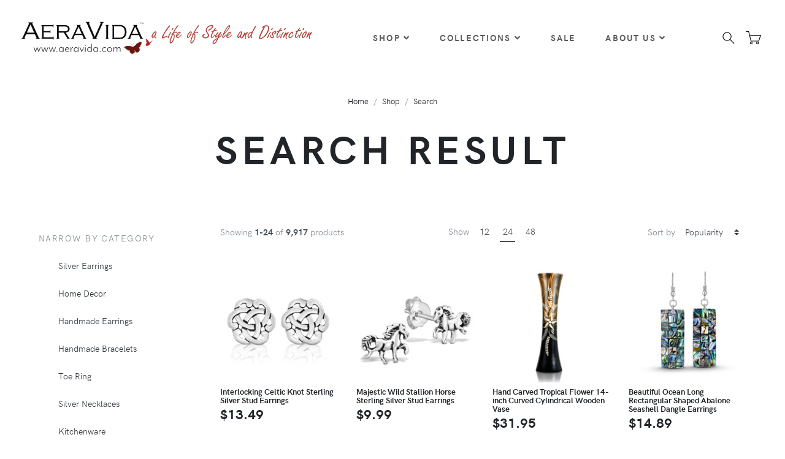

--- FILE ---
content_type: text/html; charset=utf-8
request_url: https://aeravida.com/product/search
body_size: 12041
content:
<!DOCTYPE html>
<html lang="en">
<head>
    <meta charset="utf-8">
    <meta http-equiv="X-UA-Compatible" content="IE=edge">
    <title>Search Result</title>
    <meta name="description" content="Searching handmade jewelry and home decor made by small independent artisans and fair trade organizations from all over the world.">
    <meta name="keywords" content="handmade,jewelry,home decor,independent artisans,fair trade,search">
    <meta name="viewport" content="width=device-width, initial-scale=1">
    <meta name="robots" content="all,follow">
    <meta name="google-site-verification" content="EOjcrlzik6F2AnPfaWg9HZ-WpwPd9Mc4yLy0Kw1sXJQ" />
    <!-- Price Slider Stylesheets -->
    <link rel="stylesheet" href="/Content/vendor/nouislider/nouislider.css">
    <!-- Google fonts - Playfair Display-->
    <link rel="stylesheet" href="https://fonts.googleapis.com/css?family=Playfair+Display:400,400i,700">
    <link rel="stylesheet" href="/Content/fonts/hkgrotesk/stylesheet.css">
    <!-- owl carousel-->
    <link rel="stylesheet" href="/Content/vendor/owl.carousel/assets/owl.carousel.css">
    <!-- Ekko Lightbox-->
    <link rel="stylesheet" href="/Content/vendor/ekko-lightbox/ekko-lightbox.css">
    <!-- theme stylesheet-->
    <link rel="stylesheet" href="/Content/css/style.default.css" id="theme-stylesheet">
    <!-- Custom stylesheet - for your changes-->
    <link rel="stylesheet" href="/Content/css/custom.css">
    <link rel="stylesheet" href="/Content/toastr.css">
    <!-- Favicon-->
    <link rel="shortcut icon" href="/Content/img/favicon.png">
    <!-- Tweaks for older IEs-->
    <!--[if lt IE 9]>
                            <script src="https://oss.maxcdn.com/html5shiv/3.7.3/html5shiv.min.js"></script>
                            <script src="https://oss.maxcdn.com/respond/1.4.2/respond.min.js"></script><![endif]-->
    <!-- Font Awesome CSS-->
    <link rel="stylesheet" href="https://use.fontawesome.com/releases/v5.1.0/css/solid.css" integrity="sha384-TbilV5Lbhlwdyc4RuIV/JhD8NR+BfMrvz4BL5QFa2we1hQu6wvREr3v6XSRfCTRp" crossorigin="anonymous">
    <link rel="stylesheet" href="https://use.fontawesome.com/releases/v5.1.0/css/regular.css" integrity="sha384-avJt9MoJH2rB4PKRsJRHZv7yiFZn8LrnXuzvmZoD3fh1aL6aM6s0BBcnCvBe6XSD" crossorigin="anonymous">
    <link rel="stylesheet" href="https://use.fontawesome.com/releases/v5.1.0/css/brands.css" integrity="sha384-7xAnn7Zm3QC1jFjVc1A6v/toepoG3JXboQYzbM0jrPzou9OFXm/fY6Z/XiIebl/k" crossorigin="anonymous">
    <link rel="stylesheet" href="https://use.fontawesome.com/releases/v5.1.0/css/fontawesome.css" integrity="sha384-ozJwkrqb90Oa3ZNb+yKFW2lToAWYdTiF1vt8JiH5ptTGHTGcN7qdoR1F95e0kYyG" crossorigin="anonymous">

    <!-- Global site tag (gtag.js) - Google Analytics -->
    <script async src="https://www.googletagmanager.com/gtag/js?id=UA-6331072-5"></script>
    <script>window.dataLayer = window.dataLayer || []; function gtag() { dataLayer.push(arguments); } gtag('js', new Date()); gtag('config', 'UA-6331072-5');</script>

    <!-- Global site tag (gtag.js) - Google Analytics -->
    <script async src="https://www.googletagmanager.com/gtag/js?id=G-WSD9WDQ76T"></script>
    <script>window.dataLayer = window.dataLayer || []; function gtag() { dataLayer.push(arguments); } gtag('js', new Date()); gtag('config', 'G-WSD9WDQ76T');</script>

    <!-- Global site tag (gtag.js) - Google Ads: 962931995 -->
    <script async src="https://www.googletagmanager.com/gtag/js?id=AW-962931995"></script>
    <script>window.dataLayer = window.dataLayer || []; function gtag() { dataLayer.push(arguments); } gtag('js', new Date()); gtag('config', 'AW-962931995');</script>

    <!-- Global Merchant Centre Code -->
    <meta name="google-site-verification" content="EOjcrlzik6F2AnPfaWg9HZ-WpwPd9Mc4yLy0Kw1sXJQ" />

    <!-- Snap Pixel Code -->
    <script type='text/javascript'>
        (function (e, t, n) {
            if (e.snaptr) return; var a = e.snaptr = function () { a.handleRequest ? a.handleRequest.apply(a, arguments) : a.queue.push(arguments) };
            a.queue = []; var s = 'script'; r = t.createElement(s); r.async = !0;
            r.src = n; var u = t.getElementsByTagName(s)[0];
            u.parentNode.insertBefore(r, u);
        })(window, document,
            'https://sc-static.net/scevent.min.js');

        snaptr('init', '28e2ea10-6bbc-4d58-9626-9a4229ff53b4', {
            'user_email': ''
        });

        snaptr('track', 'PAGE_VIEW');

    </script>
    <!-- End Snap Pixel Code -->

    <script src="https://www.google.com/recaptcha/api.js" async defer></script>
    <script src="/Content/vendor/jquery/jquery.min.js"></script>

<script type="text/javascript">!function(T,l,y){var S=T.location,k="script",D="instrumentationKey",C="ingestionendpoint",I="disableExceptionTracking",E="ai.device.",b="toLowerCase",w="crossOrigin",N="POST",e="appInsightsSDK",t=y.name||"appInsights";(y.name||T[e])&&(T[e]=t);var n=T[t]||function(d){var g=!1,f=!1,m={initialize:!0,queue:[],sv:"5",version:2,config:d};function v(e,t){var n={},a="Browser";return n[E+"id"]=a[b](),n[E+"type"]=a,n["ai.operation.name"]=S&&S.pathname||"_unknown_",n["ai.internal.sdkVersion"]="javascript:snippet_"+(m.sv||m.version),{time:function(){var e=new Date;function t(e){var t=""+e;return 1===t.length&&(t="0"+t),t}return e.getUTCFullYear()+"-"+t(1+e.getUTCMonth())+"-"+t(e.getUTCDate())+"T"+t(e.getUTCHours())+":"+t(e.getUTCMinutes())+":"+t(e.getUTCSeconds())+"."+((e.getUTCMilliseconds()/1e3).toFixed(3)+"").slice(2,5)+"Z"}(),iKey:e,name:"Microsoft.ApplicationInsights."+e.replace(/-/g,"")+"."+t,sampleRate:100,tags:n,data:{baseData:{ver:2}}}}var h=d.url||y.src;if(h){function a(e){var t,n,a,i,r,o,s,c,u,p,l;g=!0,m.queue=[],f||(f=!0,t=h,s=function(){var e={},t=d.connectionString;if(t)for(var n=t.split(";"),a=0;a<n.length;a++){var i=n[a].split("=");2===i.length&&(e[i[0][b]()]=i[1])}if(!e[C]){var r=e.endpointsuffix,o=r?e.location:null;e[C]="https://"+(o?o+".":"")+"dc."+(r||"services.visualstudio.com")}return e}(),c=s[D]||d[D]||"",u=s[C],p=u?u+"/v2/track":d.endpointUrl,(l=[]).push((n="SDK LOAD Failure: Failed to load Application Insights SDK script (See stack for details)",a=t,i=p,(o=(r=v(c,"Exception")).data).baseType="ExceptionData",o.baseData.exceptions=[{typeName:"SDKLoadFailed",message:n.replace(/\./g,"-"),hasFullStack:!1,stack:n+"\nSnippet failed to load ["+a+"] -- Telemetry is disabled\nHelp Link: https://go.microsoft.com/fwlink/?linkid=2128109\nHost: "+(S&&S.pathname||"_unknown_")+"\nEndpoint: "+i,parsedStack:[]}],r)),l.push(function(e,t,n,a){var i=v(c,"Message"),r=i.data;r.baseType="MessageData";var o=r.baseData;return o.message='AI (Internal): 99 message:"'+("SDK LOAD Failure: Failed to load Application Insights SDK script (See stack for details) ("+n+")").replace(/\"/g,"")+'"',o.properties={endpoint:a},i}(0,0,t,p)),function(e,t){if(JSON){var n=T.fetch;if(n&&!y.useXhr)n(t,{method:N,body:JSON.stringify(e),mode:"cors"});else if(XMLHttpRequest){var a=new XMLHttpRequest;a.open(N,t),a.setRequestHeader("Content-type","application/json"),a.send(JSON.stringify(e))}}}(l,p))}function i(e,t){f||setTimeout(function(){!t&&m.core||a()},500)}var e=function(){var n=l.createElement(k);n.src=h;var e=y[w];return!e&&""!==e||"undefined"==n[w]||(n[w]=e),n.onload=i,n.onerror=a,n.onreadystatechange=function(e,t){"loaded"!==n.readyState&&"complete"!==n.readyState||i(0,t)},n}();y.ld<0?l.getElementsByTagName("head")[0].appendChild(e):setTimeout(function(){l.getElementsByTagName(k)[0].parentNode.appendChild(e)},y.ld||0)}try{m.cookie=l.cookie}catch(p){}function t(e){for(;e.length;)!function(t){m[t]=function(){var e=arguments;g||m.queue.push(function(){m[t].apply(m,e)})}}(e.pop())}var n="track",r="TrackPage",o="TrackEvent";t([n+"Event",n+"PageView",n+"Exception",n+"Trace",n+"DependencyData",n+"Metric",n+"PageViewPerformance","start"+r,"stop"+r,"start"+o,"stop"+o,"addTelemetryInitializer","setAuthenticatedUserContext","clearAuthenticatedUserContext","flush"]),m.SeverityLevel={Verbose:0,Information:1,Warning:2,Error:3,Critical:4};var s=(d.extensionConfig||{}).ApplicationInsightsAnalytics||{};if(!0!==d[I]&&!0!==s[I]){var c="onerror";t(["_"+c]);var u=T[c];T[c]=function(e,t,n,a,i){var r=u&&u(e,t,n,a,i);return!0!==r&&m["_"+c]({message:e,url:t,lineNumber:n,columnNumber:a,error:i}),r},d.autoExceptionInstrumented=!0}return m}(y.cfg);function a(){y.onInit&&y.onInit(n)}(T[t]=n).queue&&0===n.queue.length?(n.queue.push(a),n.trackPageView({})):a()}(window,document,{
src: "https://js.monitor.azure.com/scripts/b/ai.2.min.js", // The SDK URL Source
crossOrigin: "anonymous", 
cfg: { // Application Insights Configuration
    connectionString: 'InstrumentationKey=af141992-bd19-4824-99cc-715b4c3ff658;IngestionEndpoint=https://centralus-2.in.applicationinsights.azure.com/;LiveEndpoint=https://centralus.livediagnostics.monitor.azure.com/'
}});</script></head>
<body>
    <header id="headerelement" runat="server" class="header">
        <!-- Top Bar-->
        <!-- Top Bar End-->
        <!-- Navbar-->
        <nav b-b7trmhu405 id="navelement" runat="server" class="navbar navbar-expand-lg navbar-sticky navbar-airy navbar-light bg-white bg-fixed-white">
            <div b-b7trmhu405 class="container-fluid">
                <!-- Navbar Header  -->
                <a b-b7trmhu405 href="/" class="navbar-brand">
                    <img src="/Content/img/logo-sm.png" alt="AeraVida Logo" class="d-lg-none" />
                    <img src="/Content/img/AeravidaLogo.svg" alt="AeraVida Logo" class="d-none d-lg-block" />
                </a>
                <button b-b7trmhu405 type="button" data-toggle="collapse" data-target="#navbarCollapse" aria-controls="navbarCollapse" aria-expanded="false" aria-label="Toggle navigation" class="navbar-toggler navbar-toggler-right"><i b-b7trmhu405 class="fa fa-bars"></i></button>
                <!-- Navbar Collapse -->
                <div b-b7trmhu405 id="navbarCollapse" class="collapse navbar-collapse">
                    <ul b-b7trmhu405 class="navbar-nav mx-auto">
                        <!-- Megamenu-->
                        <li b-b7trmhu405 class="nav-item dropdown position-static">
                            <a b-b7trmhu405 href="/#" data-toggle="dropdown" class="nav-link">Shop<i b-b7trmhu405 class="fa fa-angle-down"></i></a>
                            <div b-b7trmhu405 class="dropdown-menu megamenu py-lg-0">
                                <div b-b7trmhu405 class="row">
                                    <div b-b7trmhu405 class="col-lg-9">
                                        <div b-b7trmhu405 class="row p-3 pr-lg-0 pl-lg-5 pt-lg-5">
                                            <div b-b7trmhu405 class="col-lg-3">
                                                <h6 b-b7trmhu405 class="text-uppercase">Jewelry</h6>
                                                <ul b-b7trmhu405 class="megamenu-list list-unstyled">
                                                    <li b-b7trmhu405 class="megamenu-list-item"><a href="/Products/Jewelry/Bracelets/" class="megamenu-list-link">Bracelets</a></li>
                                                    <li b-b7trmhu405 class="megamenu-list-item"><a href="/Products/Jewelry/Anklets" class="megamenu-list-link">Anklets</a></li>
                                                    <li b-b7trmhu405 class="megamenu-list-item"><a href="/Products/Jewelry/Earrings" class="megamenu-list-link">Earrings</a></li>
                                                    <li b-b7trmhu405 class="megamenu-list-item"><a href="/Products/Jewelry/Necklaces" class="megamenu-list-link">Necklaces</a></li>
                                                    <li b-b7trmhu405 class="megamenu-list-item"><a href="/Products/Jewelry/Pendants" class="megamenu-list-link">Pendants</a></li>
                                                    <li b-b7trmhu405 class="megamenu-list-item"><a href="/Products/Jewelry/Rings" class="megamenu-list-link">Rings</a></li>
                                                    <li b-b7trmhu405 class="megamenu-list-item"><a href="/Products/Jewelry/Accessories/Toe Ring" class="megamenu-list-link">Toe Rings</a></li>
                                                    <li b-b7trmhu405 class="megamenu-list-item"><a href="/Products/Jewelry/Accessories/Nose Ring" class="megamenu-list-link">Nose Rings</a></li>
                                                </ul>
                                            </div>
                                            <div b-b7trmhu405 class="col-lg-3">
                                                <h6 b-b7trmhu405 class="text-uppercase">Home Decor</h6>
                                                <ul b-b7trmhu405 class="megamenu-list list-unstyled">
                                                    <li b-b7trmhu405 class="megamenu-list-item"><a href="/Products/Home Decor/Furnishings/Furnishings" class="megamenu-list-link">Furnishings</a></li>
                                                    <li b-b7trmhu405 class="megamenu-list-item"><a href="/Products/Home Decor/Accent/Wood" class="megamenu-list-link">Wood Accent Pieces</a></li>
                                                </ul>
                                            </div>
                                            <div b-b7trmhu405 class="col-lg-3">
                                                <h6 b-b7trmhu405 class="text-uppercase">Clothing</h6>
                                                <ul b-b7trmhu405 class="megamenu-list list-unstyled">
                                                    <li b-b7trmhu405 class="megamenu-list-item"><a href="/Products/Clothing/Women" class="megamenu-list-link">Women</a></li>
                                                    <li b-b7trmhu405 class="megamenu-list-item"><a href="/Products/Clothing/Women/Scarves" class="megamenu-list-link">Scarves</a></li>
                                                </ul>
                                            </div>
                                            <div b-b7trmhu405 class="col-lg-3">
                                                <h6 b-b7trmhu405 class="text-uppercase">Accessories</h6>
                                                <ul b-b7trmhu405 class="megamenu-list list-unstyled">
                                                    <li b-b7trmhu405 class="megamenu-list-item"><a href="/Products/Jewelry/Accessories/Hair" class="megamenu-list-link">Hair</a></li>
                                                    <li b-b7trmhu405 class="megamenu-list-item"><a href="/Products/Jewelry/Accessories/Keepsakes" class="megamenu-list-link">Keepsakes</a></li>
                                                    <li b-b7trmhu405 class="megamenu-list-item"><a href="/Products/Jewelry/Accessories/Keychains" class="megamenu-list-link">Keychains</a></li>
                                                    <li b-b7trmhu405 class="megamenu-list-item"><a href="/Products/Jewelry/Accessories/Pins" class="megamenu-list-link">Pins</a></li>
                                                    <li b-b7trmhu405 class="megamenu-list-item"><a href="/Products/Jewelry/Accessories/Purses" class="megamenu-list-link">Purses</a></li>
                                                    <li b-b7trmhu405 class="megamenu-list-item"><a href="/Products/Jewelry/Accessories/Supplies" class="megamenu-list-link">Supplies</a></li>
                                                </ul>
                                            </div>
                                        </div>
                                        <div b-b7trmhu405 class="row megamenu-services d-none d-lg-flex">
                                            <div b-b7trmhu405 class="col-xl-3 col-lg-6 d-flex">
                                                <div b-b7trmhu405 class="megamenu-services-item">
                                                    <svg b-b7trmhu405 class="svg-icon megamenu-services-icon">
                                                        <use b-b7trmhu405 xlink:href="#delivery-time-1"></use>
                                                    </svg>
                                                    <div b-b7trmhu405>
                                                        <h6 b-b7trmhu405 class="text-uppercase">Free Standard Shipping within USA</h6>
                                                        <p b-b7trmhu405 class="mb-0 text-muted text-sm">No minimum order requirement</p>
                                                    </div>
                                                </div>
                                            </div>
                                            <div b-b7trmhu405 class="col-xl-3 col-lg-6 d-flex">
                                                <div b-b7trmhu405 class="megamenu-services-item">
                                                    <svg b-b7trmhu405 class="svg-icon megamenu-services-icon">
                                                        <use b-b7trmhu405 xlink:href="#money-1"></use>
                                                    </svg>
                                                    <div b-b7trmhu405>
                                                        <h6 b-b7trmhu405 class="text-uppercase">Money back guarantee</h6>
                                                        <p b-b7trmhu405 class="mb-0 text-muted text-sm">30 Days Money Back</p>
                                                    </div>
                                                </div>
                                            </div>
                                            <div b-b7trmhu405 class="col-xl-3 col-lg-6 d-flex">
                                                <div b-b7trmhu405 class="megamenu-services-item">
                                                    <svg b-b7trmhu405 class="svg-icon megamenu-services-icon">
                                                        <use b-b7trmhu405 xlink:href="#customer-support-1"></use>
                                                    </svg>
                                                    <div b-b7trmhu405>
                                                        <h6 b-b7trmhu405 class="text-uppercase">888-527-8650</h6>
                                                        <p b-b7trmhu405 class="mb-0 text-muted text-sm"><a href="/Home/Contact">Contact us</a></p>
                                                    </div>
                                                </div>
                                            </div>
                                            <div b-b7trmhu405 class="col-xl-3 col-lg-6 d-flex">
                                                <div b-b7trmhu405 class="megamenu-services-item">
                                                    <svg b-b7trmhu405 class="svg-icon megamenu-services-icon">
                                                        <use b-b7trmhu405 xlink:href="#secure-payment-1"></use>
                                                    </svg>
                                                    <div b-b7trmhu405>
                                                        <h6 b-b7trmhu405 class="text-uppercase">Secure Payment</h6>
                                                        <p b-b7trmhu405 class="mb-0 text-muted text-sm">Secure Payment</p>
                                                    </div>
                                                </div>
                                            </div>
                                        </div>
                                    </div>
                                    <div b-b7trmhu405 class="col-lg-3 d-none d-lg-block">
                                        <img b-b7trmhu405 src="/Content/img/megamenu.jpg" alt="" class="bg-image">
                                    </div>
                                </div>
                            </div>
                        </li>

                        <!--Collections Menu-->
                        <!-- /Megamenu end-->
                        <!-- Multi level dropdown    -->
                        <li b-b7trmhu405 class="nav-item dropdown">
                            <a b-b7trmhu405 id="navbarDropdownMenuLink" href="#" data-toggle="dropdown" aria-haspopup="true" aria-expanded="false" class="nav-link">Collections<i b-b7trmhu405 class="fa fa-angle-down"></i></a>

                            <!-- TODO Dynatic by caches -->
                            
<ul aria-labelledby="navbarDropdownMenuLink" class="dropdown-menu">
        <li><a href="/Products/Search?bagName=New" class="dropdown-item">New</a></li>
        <li><a href="/Products/Search?bagName=Featured" class="dropdown-item">Featured</a></li>
        <li><a href="/Products/Search?bagName=Top&#x2B;Seller" class="dropdown-item">Top Seller</a></li>
        <li><a href="/Products/Search?bagName=Bridal" class="dropdown-item">Bridal</a></li>
        <li><a href="/Products/Search?bagName=Valentine%27s&#x2B;Sweet&#x2B;Deals" class="dropdown-item">Valentine&#x27;s Sweet Deals</a></li>
        <li><a href="/Products/Search?bagName=Mythical" class="dropdown-item">Mythical</a></li>
        <li><a href="/Products/Search?bagName=Bikers&#x2B;%26&#x2B;Rockers" class="dropdown-item">Bikers &amp; Rockers</a></li>
        <li><a href="/Products/Search?bagName=Nature&#x2B;%26&#x2B;Floral" class="dropdown-item">Nature &amp; Floral</a></li>
        <li><a href="/Products/Search?bagName=Initials&#x2B;%26&#x2B;Inspirational&#x2B;Messages" class="dropdown-item">Initials &amp; Inspirational Messages</a></li>
        <li><a href="/Products/Search?bagName=Animals" class="dropdown-item">Animals</a></li>
        <li><a href="/Products/Search?bagName=Faith&#x2B;%26&#x2B;Beliefs" class="dropdown-item">Faith &amp; Beliefs</a></li>
        <li><a href="/Products/Search?bagName=Symbols" class="dropdown-item">Symbols</a></li>
        <li><a href="/Products/Search?bagName=My&#x2B;Beloved&#x2B;Valentine" class="dropdown-item">My Beloved Valentine</a></li>
        <li><a href="/Products/Search?bagName=Wood&#x2B;Home&#x2B;Decor&#x2B;Accessories" class="dropdown-item">Wood Home Decor Accessories</a></li>
        <li><a href="/Products/Search?bagName=Tribal" class="dropdown-item">Tribal</a></li>
        <li><a href="/Products/Search?bagName=Home&#x2B;Furnishings" class="dropdown-item">Home Furnishings</a></li>
        <li><a href="/Products/Search?bagName=Gifts&#x2B;under&#x2B;%2425" class="dropdown-item">Gifts under $25</a></li>
        <li><a href="/Products/Search?bagName=Christmas" class="dropdown-item">Christmas</a></li>
        <li><a href="/Products/Search?bagName=Halloween" class="dropdown-item">Halloween</a></li>
        <li><a href="/Products/Search?bagName=Mom" class="dropdown-item">Mom</a></li>
</ul>

                        </li>
                        <li b-b7trmhu405 class="nav-item dropdown">
                            <a id="navbarDropdownMenuLink" href="/Products/Search?reduced=true" class="nav-link">Sale</a>
                        </li>

                        <!-- Multi level dropdown end-->
                        <li b-b7trmhu405 class="nav-item dropdown">
                            <a b-b7trmhu405 id="docsDropdownMenuLink" href="index.html" data-toggle="dropdown" aria-haspopup="true" aria-expanded="false" class="nav-link ">About Us<i b-b7trmhu405 class="fa fa-angle-down"></i></a>
                            <div b-b7trmhu405 aria-labelledby="docsDropdownMenuLink" class="dropdown-menu dropdown-menu-right">
                                <a href="/Artist/Index" class="dropdown-item">Our Artists</a>
                                <a href="/Home/About" class="dropdown-item">Our Story</a>
                                <a href="/Home/Policy" class="dropdown-item">Our Policy</a>
                                <a href="/Home/FairTrade" class="dropdown-item">Fair Trade</a>
                                <a href="/Home/Distributor" class="dropdown-item">Distributor Program</a>
                                <a href="/Home/Contact" class="dropdown-item">Contact</a>
                            </div>
                        </li>
                    </ul>
                    <div b-b7trmhu405 class="d-flex align-items-center justify-content-between justify-content-lg-end mt-1 mb-2 my-lg-0">

                        <!-- Search Button-->
                        <div b-b7trmhu405 data-toggle="search" class="nav-item navbar-icon-link">
                            <svg b-b7trmhu405 class="svg-icon">
                                <use b-b7trmhu405 xlink:href="#search-1"></use>
                            </svg>
                        </div>

                        <!-- Cart Dropdown-->
                        <div b-b7trmhu405 class="nav-item dropdown">
                            <a href="/ShoppingCart" class="navbar-icon-link d-lg-none">
                                <svg b-b7trmhu405 class="svg-icon">
                                    <use b-b7trmhu405 xlink:href="#cart-1"></use>
                                </svg><span b-b7trmhu405 class="text-sm ml-2 ml-lg-0 text-uppercase text-sm font-weight-bold d-none d-sm-inline d-lg-none">View cart</span>
                            </a>
                            <div b-b7trmhu405 class="d-none d-lg-block" id="cartplaceholder">
                                <a b-b7trmhu405 id="cartdetails" data-toggle="dropdown" aria-haspopup="true" aria-expanded="false" href="cart.html" class="navbar-icon-link dropdown-toggle">
                                    <svg b-b7trmhu405 class="svg-icon">
                                        <use b-b7trmhu405 xlink:href="#cart-1"> </use>
                                    </svg>
                                </a>
                            </div>
                        </div>
                    </div>
                </div>
            </div>
        </nav>

        <!-- /Navbar -->
        <!-- Fullscreen search area-->
        <div b-b7trmhu405 class="search-area-wrapper">
            <div b-b7trmhu405 class="search-area d-flex align-items-center justify-content-center">
                <div b-b7trmhu405 class="close-btn">
                    <svg b-b7trmhu405 class="svg-icon svg-icon-light w-3rem h-3rem">
                        <use b-b7trmhu405 xlink:href="#close-1"></use>
                    </svg>
                </div>
                <form action="/Products/Search" class="search-area-form">
                    <div b-b7trmhu405 class="form-group position-relative">
                        <input b-b7trmhu405 type="search" name="searchtext" id="searchtext" placeholder="What are you looking for?" class="search-area-input">
                        <button b-b7trmhu405 type="submit" class="search-area-button">
                            <svg b-b7trmhu405 class="svg-icon">
                                <use b-b7trmhu405 xlink:href="#search-1"></use>
                            </svg>
                        </button>
                    </div>
                </form>
            </div>
        </div>
        <!-- /Fullscreen search area-->

    </header>
    
<!-- Hero Section-->
<section class="hero">
	<div class="container">
		<!-- Breadcrumbs -->
		<ol class="breadcrumb justify-content-center">
			<li class="breadcrumb-item"><a href="/">Home</a></li>
			<li class="breadcrumb-item active"><a href="/Product/">Shop</a></li>
			<li class="breadcrumb-item active"><a href="/Product/Search">Search</a></li>
		</ol>
		<!-- Hero Content-->
		<div class="hero-content pb-5 text-center">
			<h1 class="hero-heading">Search Result</h1>
			<div class="row">
			</div>
		</div>
	</div>
</section>
<div class="container-fluid">
	<div class="px-xl-5">
		<div class="row">
			<!-- Sidebar-->
			<div class="sidebar col-xl-3 col-lg-4 pr-xl-5 order-lg-1">
					<div class="sidebar-block px-3 px-lg-0">
						<a data-toggle="collapse" href="#categoriesMenu" aria-expanded="false" aria-controls="categoriesMenu" class="d-lg-none block-toggler">Product Categories</a>
						<div id="categoriesMenu" class="expand-lg collapse">
							<div class="nav nav-pills flex-column mt-4">
								<h6 class="sidebar-heading d-none d-lg-block">Narrow by Category</h6>
								<div class="nav nav-pills flex-column ml-3">
<a class="nav-link mb-2" href="/product/search?minPrice=0&amp;maxPrice=250&amp;parentId=2373&amp;startRowIndex=0&amp;resultsPerPage=24&amp;sortBy=Favorite">Silver Earrings</a><a class="nav-link mb-2" href="/product/search?minPrice=0&amp;maxPrice=250&amp;parentId=2444&amp;startRowIndex=0&amp;resultsPerPage=24&amp;sortBy=Favorite">Home Decor</a><a class="nav-link mb-2" href="/product/search?minPrice=0&amp;maxPrice=250&amp;parentId=2425&amp;startRowIndex=0&amp;resultsPerPage=24&amp;sortBy=Favorite">Handmade Earrings</a><a class="nav-link mb-2" href="/product/search?minPrice=0&amp;maxPrice=250&amp;parentId=2424&amp;startRowIndex=0&amp;resultsPerPage=24&amp;sortBy=Favorite">Handmade Bracelets</a><a class="nav-link mb-2" href="/product/search?minPrice=0&amp;maxPrice=250&amp;parentId=2314&amp;startRowIndex=0&amp;resultsPerPage=24&amp;sortBy=Favorite">Toe Ring</a><a class="nav-link mb-2" href="/product/search?minPrice=0&amp;maxPrice=250&amp;parentId=2379&amp;startRowIndex=0&amp;resultsPerPage=24&amp;sortBy=Favorite">Silver Necklaces</a><a class="nav-link mb-2" href="/product/search?minPrice=0&amp;maxPrice=250&amp;parentId=2454&amp;startRowIndex=0&amp;resultsPerPage=24&amp;sortBy=Favorite">Kitchenware</a><a class="nav-link mb-2" href="/product/search?minPrice=0&amp;maxPrice=250&amp;parentId=2397&amp;startRowIndex=0&amp;resultsPerPage=24&amp;sortBy=Favorite">Silver Rings</a>								</div>
							</div>
						</div>
					</div>

				<div class="sidebar-block px-3 px-lg-0">
					<a data-toggle="collapse" href="#priceFilterMenu" aria-expanded="false" aria-controls="priceFilterMenu" class="d-lg-none block-toggler">Filter by price</a>
					<div id="priceFilterMenu" class="expand-lg collapse">
						<h6 class="sidebar-heading d-none d-lg-block">Price</h6>
						<div id="slider-snap" class="mt-4 mt-lg-0"> </div>
						<div class="nouislider-values">
							<div class="min">From $<span id="slider-snap-value-lower"></span></div>
							<div class="max">To $<span id="slider-snap-value-upper"></span></div>
						</div>
					</div>

<form action="/product/search?startRowIndex=0&amp;resultsPerPage=24" method="post"><input id="minPrice" name="minPrice" type="hidden" value="" /><input id="maxPrice" name="maxPrice" type="hidden" value="" />						<div class="row pt-2">
							<div class="col text-center">
								<button type="submit" class="btn btn-sm btn-secondary">Filter Prices</button>
							</div>
						</div>
<input name="__RequestVerificationToken" type="hidden" value="CfDJ8I_xu-zcK25IghrZ94zoaBeKAl5PR8Prrqg5C_XfLltiro1a78oBFyVKO-Uq7TV5UsSzV_F0iewbwICnxWTCbAeDXas8rMu3Bsv70PAhhzoTB5IDe2oZxKXgkbnTHX8HghKzjU00qr5ATiIBuQetDpg" /></form>				</div>
			</div>
			<!-- /Sidebar end-->


				<!-- Grid -->
				<div class="products-grid col-xl-9 col-lg-8 order-lg-2">
					<header class="product-grid-header">
						<div class="mr-3 mb-3">

							Showing <strong>1-24</strong> of <strong>9,917</strong> products
						</div>
						<div class="mr-3 mb-3">
							<span class="mr-2">Show</span>
							<a class="product-grid-header-show" href="/product/search?minPrice=0&amp;maxPrice=250&amp;startRowIndex=0&amp;resultsPerPage=12&amp;sortBy=Favorite">12</a>
							<a class="product-grid-header-show active" href="/product/search?minPrice=0&amp;maxPrice=250&amp;startRowIndex=0&amp;resultsPerPage=24&amp;sortBy=Favorite">24</a>
							<a class="product-grid-header-show" href="/product/search?minPrice=0&amp;maxPrice=250&amp;startRowIndex=0&amp;resultsPerPage=48&amp;sortBy=Favorite">48</a>
						</div>
						<div class="mb-3 d-flex align-items-center">
							<span class="d-inline-block mr-1">Sort by</span>
<form action="/product/search?minPrice=0&amp;maxPrice=250&amp;startRowIndex=0&amp;resultsPerPage=24" method="post">								<select name="sortBy" class="custom-select w-auto border-0" onchange="this.form.submit();">
									<option value="">Default</option>
									<option value="Favorite" selected="selected">Popularity</option>
									<option value="DateAdded">Newest first</option>
								</select>
<input name="__RequestVerificationToken" type="hidden" value="CfDJ8I_xu-zcK25IghrZ94zoaBeKAl5PR8Prrqg5C_XfLltiro1a78oBFyVKO-Uq7TV5UsSzV_F0iewbwICnxWTCbAeDXas8rMu3Bsv70PAhhzoTB5IDe2oZxKXgkbnTHX8HghKzjU00qr5ATiIBuQetDpg" /></form>						</div>
					</header>
					<div class="row">
						

	<!-- product-->
	<div class="col-lg-3 col-md-4 col-6">
		<div class="product">
			<div class="product-image">
				<img src="https://d2ebv80kdhkqzh.cloudfront.net/pe/0324/pe-0324-0_p1-1_thumb.jpg" alt="product" class="img-fluid" />
				<div class="product-hover-overlay">
					<a href="/Product/Jewelry/Earrings/Plain/Interlocking-Celtic-Knot-Sterling-Silver-Stud-Earrings/PE-0324-0" class="product-hover-overlay-link"></a>
				</div>
			</div>
			<div class="py-2">
				<h3 class="h6 product-name mb-1">Interlocking Celtic Knot Sterling Silver Stud Earrings</h3>
				<ul class="list-inline mb-2 mb-sm-0">
						<li class="list-inline-item h4 mb-0">$13.49</li>
				</ul>
			</div>
		</div>
	</div>
	<!-- /product-->
	<!-- product-->
	<div class="col-lg-3 col-md-4 col-6">
		<div class="product">
			<div class="product-image">
				<img src="https://d2ebv80kdhkqzh.cloudfront.net/pe/1306/pe-1306-0_p1-2_thumb.jpg" alt="product" class="img-fluid" />
				<div class="product-hover-overlay">
					<a href="/Product/Jewelry/Earrings/Plain/Majestic-Wild-Stallion-Horse-Sterling-Silver-Stud-Earrings/PE-1306-0" class="product-hover-overlay-link"></a>
				</div>
			</div>
			<div class="py-2">
				<h3 class="h6 product-name mb-1">Majestic Wild Stallion Horse Sterling Silver Stud Earrings</h3>
				<ul class="list-inline mb-2 mb-sm-0">
						<li class="list-inline-item h4 mb-0">$9.99</li>
				</ul>
			</div>
		</div>
	</div>
	<!-- /product-->
	<!-- product-->
	<div class="col-lg-3 col-md-4 col-6">
		<div class="product">
			<div class="product-image">
				<img src="https://d2ebv80kdhkqzh.cloudfront.net/hw/0167/hw0167brn-_-_p1-1_thumb.jpg" alt="product" class="img-fluid" />
				<div class="product-hover-overlay">
					<a href="/Product/Home Decor/Accent/Wood/Hand-Carved-Tropical-Flower-14-inch-Curved-Cylindrical-Wooden-Vase/HW-0167-BRN" class="product-hover-overlay-link"></a>
				</div>
			</div>
			<div class="py-2">
				<h3 class="h6 product-name mb-1">Hand Carved Tropical Flower 14-inch Curved Cylindrical Wooden Vase</h3>
				<ul class="list-inline mb-2 mb-sm-0">
						<li class="list-inline-item h4 mb-0">$31.95</li>
				</ul>
			</div>
		</div>
	</div>
	<!-- /product-->
	<!-- product-->
	<div class="col-lg-3 col-md-4 col-6">
		<div class="product">
			<div class="product-image">
				<img src="https://d2ebv80kdhkqzh.cloudfront.net/es/0395/ES-0395-ABA-_-P1-3_thumb.jpg" alt="product" class="img-fluid" />
				<div class="product-hover-overlay">
					<a href="/Product/Jewelry/Earrings/Handmade Stone/Beautiful-Ocean-Long-Rectangular-Shaped-Abalone-Seashell-Dangle-Earrings/ES-0395-ABA" class="product-hover-overlay-link"></a>
				</div>
			</div>
			<div class="py-2">
				<h3 class="h6 product-name mb-1">Beautiful Ocean Long Rectangular Shaped Abalone Seashell Dangle Earrings</h3>
				<ul class="list-inline mb-2 mb-sm-0">
						<li class="list-inline-item h4 mb-0">$14.89</li>
				</ul>
			</div>
		</div>
	</div>
	<!-- /product-->
	<!-- product-->
	<div class="col-lg-3 col-md-4 col-6">
		<div class="product">
			<div class="product-image">
				<img src="https://d2ebv80kdhkqzh.cloudfront.net/bs/0286/bs0286wht_p1-_thumb.jpg" alt="product" class="img-fluid" />
				<div class="product-hover-overlay">
					<a href="/Product/Jewelry/Bracelets/Handmade Stone/Tropical-Stylish-White-Mother-of-Pearl-Mosaic-Bangle-Bracelet/BS-0286-WHT" class="product-hover-overlay-link"></a>
				</div>
			</div>
			<div class="py-2">
				<h3 class="h6 product-name mb-1">Tropical &amp; Stylish White Mother of Pearl Mosaic Bangle Bracelet</h3>
				<ul class="list-inline mb-2 mb-sm-0">
						<li class="list-inline-item h4 mb-0">$24.69</li>
				</ul>
			</div>
		</div>
	</div>
	<!-- /product-->
	<!-- product-->
	<div class="col-lg-3 col-md-4 col-6">
		<div class="product">
			<div class="product-image">
				<img src="https://d2ebv80kdhkqzh.cloudfront.net/hw/0260/HW-0260-BRN_-P1_thumb.jpg" alt="product" class="img-fluid" />
				<div class="product-hover-overlay">
					<a href="/Product/Home Decor/Accent/Wood/Beautifully-Hand-Carved-Etched-Dark-Brown-Mango-Tree-Wood-Vase-/HW-0260-BRN" class="product-hover-overlay-link"></a>
				</div>
			</div>
			<div class="py-2">
				<h3 class="h6 product-name mb-1">Beautifully Hand Carved Etched Dark Brown Mango Tree Wood Vase </h3>
				<ul class="list-inline mb-2 mb-sm-0">
						<li class="list-inline-item h4 mb-0">$32.79</li>
				</ul>
			</div>
		</div>
	</div>
	<!-- /product-->
	<!-- product-->
	<div class="col-lg-3 col-md-4 col-6">
		<div class="product">
			<div class="product-image">
				<img src="https://d2ebv80kdhkqzh.cloudfront.net/pt/0095/pt0095_p1_thumb.jpg" alt="product" class="img-fluid" />
				<div class="product-hover-overlay">
					<a href="/Product/Jewelry/Accessories/Toe Ring/Promise-Of-Love-Royal-Claddagh-Sterling-Silver-Toe-or-Pinky-Ring/PT-0095-0" class="product-hover-overlay-link"></a>
				</div>
			</div>
			<div class="py-2">
				<h3 class="h6 product-name mb-1">Promise Of Love Royal Claddagh Sterling Silver Toe or Pinky Ring</h3>
				<ul class="list-inline mb-2 mb-sm-0">
						<li class="list-inline-item h4 mb-0">$22.99</li>
				</ul>
			</div>
		</div>
	</div>
	<!-- /product-->
	<!-- product-->
	<div class="col-lg-3 col-md-4 col-6">
		<div class="product">
			<div class="product-image">
				<img src="https://d2ebv80kdhkqzh.cloudfront.net/pn/0268/pn0268__-p1_thumb.jpg" alt="product" class="img-fluid" />
				<div class="product-hover-overlay">
					<a href="/Product/Jewelry/Necklaces/Plain/Handcrafted-Textured-Oval-Locket-Pendant-Sterling-Silver-925-Cable-Necklace/PN-0268-18" class="product-hover-overlay-link"></a>
				</div>
			</div>
			<div class="py-2">
				<h3 class="h6 product-name mb-1">Handcrafted Textured Oval Locket Pendant Sterling Silver .925 Cable Necklace</h3>
				<ul class="list-inline mb-2 mb-sm-0">
						<li class="list-inline-item h4 mb-0">$38.99</li>
				</ul>
			</div>
		</div>
	</div>
	<!-- /product-->
	<!-- product-->
	<div class="col-lg-3 col-md-4 col-6">
		<div class="product">
			<div class="product-image">
				<img src="https://d2ebv80kdhkqzh.cloudfront.net/hw/0037/hw0037_p1_thumb.jpg" alt="product" class="img-fluid" />
				<div class="product-hover-overlay">
					<a href="/Product/Home Decor/Accent/Wood/Triumphant-Elephant-Leaves-Carved-Rain-Tree-Wooden-Tray/HW-0037-BRN" class="product-hover-overlay-link"></a>
				</div>
			</div>
			<div class="py-2">
				<h3 class="h6 product-name mb-1">Triumphant Elephant Leaves Carved Rain Tree Wooden Tray</h3>
				<ul class="list-inline mb-2 mb-sm-0">
						<li class="list-inline-item h4 mb-0">$34.99</li>
				</ul>
			</div>
		</div>
	</div>
	<!-- /product-->
	<!-- product-->
	<div class="col-lg-3 col-md-4 col-6">
		<div class="product">
			<div class="product-image">
				<img src="https://d2ebv80kdhkqzh.cloudfront.net/pk/0014/pk0014_p1_thumb.jpg" alt="product" class="img-fluid" />
				<div class="product-hover-overlay">
					<a href="/Product/Jewelry/Necklaces/Plain/Must-Have-2mm-Slim-Wire-Hook-Sterling-Silver-15inch-Choker-Necklace/PK-0014-15" class="product-hover-overlay-link"></a>
				</div>
			</div>
			<div class="py-2">
				<h3 class="h6 product-name mb-1">Must Have 2mm Slim Wire Hook Sterling Silver 15inch Choker Necklace</h3>
				<ul class="list-inline mb-2 mb-sm-0">
						<li class="list-inline-item h4 mb-0">$38.99</li>
				</ul>
			</div>
		</div>
	</div>
	<!-- /product-->
	<!-- product-->
	<div class="col-lg-3 col-md-4 col-6">
		<div class="product">
			<div class="product-image">
				<img src="https://d2ebv80kdhkqzh.cloudfront.net/pn/0286/pn0286__p1-_thumb.jpg" alt="product" class="img-fluid" />
				<div class="product-hover-overlay">
					<a href="/Product/Jewelry/Necklaces/Plain/Simple-Sleek-Christian-Cross-925-Sterling-Silver-Necklace/PN-0286-18" class="product-hover-overlay-link"></a>
				</div>
			</div>
			<div class="py-2">
				<h3 class="h6 product-name mb-1">Simple Sleek Christian Cross .925 Sterling Silver Necklace</h3>
				<ul class="list-inline mb-2 mb-sm-0">
						<li class="list-inline-item h4 mb-0">$24.99</li>
				</ul>
			</div>
		</div>
	</div>
	<!-- /product-->
	<!-- product-->
	<div class="col-lg-3 col-md-4 col-6">
		<div class="product">
			<div class="product-image">
				<img src="https://d2ebv80kdhkqzh.cloudfront.net/pe/0407/pe0407_p1a_thumb.jpg" alt="product" class="img-fluid" />
				<div class="product-hover-overlay">
					<a href="/Product/Jewelry/Earrings/Plain/Amazing-Shooting-Stars-Sterling-Silver-Ear-Crawler-Earrings/PE-0407" class="product-hover-overlay-link"></a>
				</div>
			</div>
			<div class="py-2">
				<h3 class="h6 product-name mb-1">Amazing Shooting Stars Sterling Silver Ear Crawler Earrings</h3>
				<ul class="list-inline mb-2 mb-sm-0">
						<li class="list-inline-item h4 mb-0">$12.79</li>
				</ul>
			</div>
		</div>
	</div>
	<!-- /product-->
	<!-- product-->
	<div class="col-lg-3 col-md-4 col-6">
		<div class="product">
			<div class="product-image">
				<img src="https://d2ebv80kdhkqzh.cloudfront.net/hw/0540/HW-0540-BRN_P1_thumb.jpg" alt="product" class="img-fluid" />
				<div class="product-hover-overlay">
					<a href="/Product/Home Decor/Accent/Wood/Versatile-Mango-Tree-Wood-Hand-Carved-Dark-Stained-Serving-or-Fruit-Kitchen-Bowl/HW-0540-BRN" class="product-hover-overlay-link"></a>
				</div>
			</div>
			<div class="py-2">
				<h3 class="h6 product-name mb-1">Versatile Mango Tree Wood Hand Carved Dark Stained Serving or Fruit Kitchen Bowl</h3>
				<ul class="list-inline mb-2 mb-sm-0">
						<li class="list-inline-item h4 mb-0">$30.99</li>
				</ul>
			</div>
		</div>
	</div>
	<!-- /product-->
	<!-- product-->
	<div class="col-lg-3 col-md-4 col-6">
		<div class="product">
			<div class="product-image">
				<img src="https://d2ebv80kdhkqzh.cloudfront.net/pn/0309/pn0309__-p1_thumb.jpg" alt="product" class="img-fluid" />
				<div class="product-hover-overlay">
					<a href="/Product/Jewelry/Necklaces/Plain/Amazing-Double-Feather-Sterling-Silver-Dangle-Necklace/PN-0309-18" class="product-hover-overlay-link"></a>
				</div>
			</div>
			<div class="py-2">
				<h3 class="h6 product-name mb-1">Amazing Double Feather Sterling Silver Dangle Necklace</h3>
				<ul class="list-inline mb-2 mb-sm-0">
						<li class="list-inline-item h4 mb-0">$23.49</li>
				</ul>
			</div>
		</div>
	</div>
	<!-- /product-->
	<!-- product-->
	<div class="col-lg-3 col-md-4 col-6">
		<div class="product">
			<div class="product-image">
				<img src="https://d2ebv80kdhkqzh.cloudfront.net/es/0408/es0408wht__-p1-_thumb.jpg" alt="product" class="img-fluid" />
				<div class="product-hover-overlay">
					<a href="/Product/Jewelry/Earrings/Handmade Stone/Enchanting-Cluster-of-White-Kabibe-Shell-Circles-Handcrafted-Dangle-Earrings/ES-0408-WHT" class="product-hover-overlay-link"></a>
				</div>
			</div>
			<div class="py-2">
				<h3 class="h6 product-name mb-1">Enchanting Cluster of White Kabibe Shell Circles Handcrafted Dangle Earrings</h3>
				<ul class="list-inline mb-2 mb-sm-0">
						<li class="list-inline-item h4 mb-0">$17.49</li>
				</ul>
			</div>
		</div>
	</div>
	<!-- /product-->
	<!-- product-->
	<div class="col-lg-3 col-md-4 col-6">
		<div class="product">
			<div class="product-image">
				<img src="https://d2ebv80kdhkqzh.cloudfront.net/hw/0096/hw0096_p2_thumb.jpg" alt="product" class="img-fluid" />
				<div class="product-hover-overlay">
					<a href="/Product/Home Decor/Accent/Kitchenware/Blossom-Lotus-Mango-Wood-8inch-Plate-Tray/HW-0096-BRN" class="product-hover-overlay-link"></a>
				</div>
			</div>
			<div class="py-2">
				<h3 class="h6 product-name mb-1">Blossom Lotus Mango Wood 8inch Plate/Tray</h3>
				<ul class="list-inline mb-2 mb-sm-0">
						<li class="list-inline-item h4 mb-0">$27.69</li>
				</ul>
			</div>
		</div>
	</div>
	<!-- /product-->
	<!-- product-->
	<div class="col-lg-3 col-md-4 col-6">
		<div class="product">
			<div class="product-image">
				<img src="https://d2ebv80kdhkqzh.cloudfront.net/pr/0140/pr0140_1_thumb.jpg" alt="product" class="img-fluid" />
				<div class="product-hover-overlay">
					<a href="/Product/Jewelry/Rings/Plain/Delicate-Woven-Braid-7mm-Band-Sterling-Silver-Ring-8/PR-0140-8" class="product-hover-overlay-link"></a>
				</div>
			</div>
			<div class="py-2">
				<h3 class="h6 product-name mb-1">Delicate Woven Braid 7mm Band Sterling Silver Ring-8</h3>
				<ul class="list-inline mb-2 mb-sm-0">
						<li class="list-inline-item h4 mb-0">$36.99</li>
				</ul>
			</div>
		</div>
	</div>
	<!-- /product-->
	<!-- product-->
	<div class="col-lg-3 col-md-4 col-6">
		<div class="product">
			<div class="product-image">
				<img src="https://d2ebv80kdhkqzh.cloudfront.net/pe/2732/pe-2732-0_p1_thumb.jpg" alt="product" class="img-fluid" />
				<div class="product-hover-overlay">
					<a href="/Product/Jewelry/Earrings/Plain/Feathers-in-the-Wind-Sterling-Silver-Slide-Through-Chain-Dangle-Earrings/PE-2732-0" class="product-hover-overlay-link"></a>
				</div>
			</div>
			<div class="py-2">
				<h3 class="h6 product-name mb-1">Feathers in the Wind Sterling Silver Slide Through Chain Dangle Earrings</h3>
				<ul class="list-inline mb-2 mb-sm-0">
						<li class="list-inline-item h4 mb-0">$12.99</li>
				</ul>
			</div>
		</div>
	</div>
	<!-- /product-->
	<!-- product-->
	<div class="col-lg-3 col-md-4 col-6">
		<div class="product">
			<div class="product-image">
				<img src="https://d2ebv80kdhkqzh.cloudfront.net/pe/0524/pe0524__p1_thumb.jpg" alt="product" class="img-fluid" />
				<div class="product-hover-overlay">
					<a href="/Product/Jewelry/Earrings/Plain/Native-KOKOPELLI-925-Silver-Dangle-Festive-Earrings/PE-0524-0" class="product-hover-overlay-link"></a>
				</div>
			</div>
			<div class="py-2">
				<h3 class="h6 product-name mb-1">Native KOKOPELLI .925 Silver Dangle Festive Earrings</h3>
				<ul class="list-inline mb-2 mb-sm-0">
						<li class="list-inline-item h4 mb-0">$29.97</li>
				</ul>
			</div>
		</div>
	</div>
	<!-- /product-->
	<!-- product-->
	<div class="col-lg-3 col-md-4 col-6">
		<div class="product">
			<div class="product-image">
				<img src="https://d2ebv80kdhkqzh.cloudfront.net/pe/1062/PE-1062-0_P1_thumb.jpg" alt="product" class="img-fluid" />
				<div class="product-hover-overlay">
					<a href="/Product/Jewelry/Earrings/Plain/Minimalist-Sunflower-925-Sunshine-Boho-Sterling-Silver-Stud-Earrings/PE-1062-0" class="product-hover-overlay-link"></a>
				</div>
			</div>
			<div class="py-2">
				<h3 class="h6 product-name mb-1">Minimalist Sunflower .925 Sunshine Boho Sterling Silver Stud Earrings</h3>
				<ul class="list-inline mb-2 mb-sm-0">
						<li class="list-inline-item h4 mb-0">$12.99</li>
				</ul>
			</div>
		</div>
	</div>
	<!-- /product-->
	<!-- product-->
	<div class="col-lg-3 col-md-4 col-6">
		<div class="product">
			<div class="product-image">
				<img src="https://d2ebv80kdhkqzh.cloudfront.net/pt/0010/pt0010__-p3-_thumb.jpg" alt="product" class="img-fluid" />
				<div class="product-hover-overlay">
					<a href="/Product/Jewelry/Accessories/Toe Ring/Celestial-Sky-Sun-Moon-and-Star-Sterling-Silver-Toe-or-Pinky-Ring/PT-0010-0" class="product-hover-overlay-link"></a>
				</div>
			</div>
			<div class="py-2">
				<h3 class="h6 product-name mb-1">Celestial Sky Sun Moon and Star Sterling Silver Toe or Pinky Ring</h3>
				<ul class="list-inline mb-2 mb-sm-0">
						<li class="list-inline-item h4 mb-0">$12.99</li>
				</ul>
			</div>
		</div>
	</div>
	<!-- /product-->
	<!-- product-->
	<div class="col-lg-3 col-md-4 col-6">
		<div class="product">
			<div class="product-image">
				<img src="https://d2ebv80kdhkqzh.cloudfront.net/pn/1331/pn1331_p1_thumb.jpg" alt="product" class="img-fluid" />
				<div class="product-hover-overlay">
					<a href="/Product/Jewelry/Necklaces/Plain/Intricate-Beach-Wave-Pendant-on-16-inch-Sterling-Silver-Necklace-/PN-1331-16" class="product-hover-overlay-link"></a>
				</div>
			</div>
			<div class="py-2">
				<h3 class="h6 product-name mb-1">Intricate Beach Wave Pendant on 16 inch Sterling Silver Necklace </h3>
				<ul class="list-inline mb-2 mb-sm-0">
						<li class="list-inline-item h4 mb-0">$28.99</li>
				</ul>
			</div>
		</div>
	</div>
	<!-- /product-->
	<!-- product-->
	<div class="col-lg-3 col-md-4 col-6">
		<div class="product">
			<div class="product-image">
				<img src="https://d2ebv80kdhkqzh.cloudfront.net/pe/1700/pe1700_p1_thumb.jpg" alt="product" class="img-fluid" />
				<div class="product-hover-overlay">
					<a href="/Product/Jewelry/Earrings/Plain/Everyday-Funky-Charming-Fish-Bone-Sterling-Silver-Stud-Earrings/PE-1700-0" class="product-hover-overlay-link"></a>
				</div>
			</div>
			<div class="py-2">
				<h3 class="h6 product-name mb-1">Everyday Funky Charming Fish Bone Sterling Silver Stud Earrings</h3>
				<ul class="list-inline mb-2 mb-sm-0">
						<li class="list-inline-item h4 mb-0">$15.99</li>
				</ul>
			</div>
		</div>
	</div>
	<!-- /product-->
	<!-- product-->
	<div class="col-lg-3 col-md-4 col-6">
		<div class="product">
			<div class="product-image">
				<img src="https://d2ebv80kdhkqzh.cloudfront.net/pe/0169/pe0169__p1_thumb.jpg" alt="product" class="img-fluid" />
				<div class="product-hover-overlay">
					<a href="/Product/Jewelry/Earrings/Plain/Elegant-Faith-Hope-Love-Cross-Dangle-Sterling-Silver-Earrings/PE-0169-0" class="product-hover-overlay-link"></a>
				</div>
			</div>
			<div class="py-2">
				<h3 class="h6 product-name mb-1">Elegant Faith Hope Love Cross Dangle Sterling Silver Earrings</h3>
				<ul class="list-inline mb-2 mb-sm-0">
						<li class="list-inline-item h4 mb-0">$27.99</li>
				</ul>
			</div>
		</div>
	</div>
	<!-- /product-->

					</div>

						<nav aria-label="page navigation" class="d-flex justify-content-center mb-5 mt-3">
							<ul class="pagination">
								<li class="page-item">
									<a class="page-link" href="/product/search?minPrice=0&amp;maxPrice=250&amp;startRowIndex=0&amp;resultsPerPage=24&amp;sortBy=Favorite">Prev</a>
								</li>
									<li class="page-item active">
										<a class="page-link" href="/product/search?minPrice=0&amp;maxPrice=250&amp;startRowIndex=0&amp;resultsPerPage=24&amp;sortBy=Favorite">1</a>
									</li>
									<li class="page-item">
										<a class="page-link" href="/product/search?minPrice=0&amp;maxPrice=250&amp;startRowIndex=24&amp;resultsPerPage=24&amp;sortBy=Favorite">2</a>
									</li>
									<li class="page-item">
										<a class="page-link" href="/product/search?minPrice=0&amp;maxPrice=250&amp;startRowIndex=48&amp;resultsPerPage=24&amp;sortBy=Favorite">3</a>
									</li>
									<li class="page-item">
										<a class="page-link" href="/product/search?minPrice=0&amp;maxPrice=250&amp;startRowIndex=72&amp;resultsPerPage=24&amp;sortBy=Favorite">4</a>
									</li>
									<li class="page-item">
										<a class="page-link" href="/product/search?minPrice=0&amp;maxPrice=250&amp;startRowIndex=96&amp;resultsPerPage=24&amp;sortBy=Favorite">5</a>
									</li>
								<li class="page-item">
									<a class="page-link" href="/product/search?minPrice=0&amp;maxPrice=250&amp;startRowIndex=24&amp;resultsPerPage=24&amp;sortBy=Favorite">Next</a>
								</li>
							</ul>
						</nav>

				</div>
				<!-- / Grid End-->
		</div>
	</div>
</div>


    <!-- Footer-->
    <footer b-b7trmhu405 class="main-footer">
        <!-- Services block-->
        <div b-b7trmhu405 class="bg-gray-100 text-dark-700 py-6">
            <div b-b7trmhu405 class="container">
                <div b-b7trmhu405 class="row">
                    <div b-b7trmhu405 class="col-lg-4 service-column">
                        <svg b-b7trmhu405 class="svg-icon service-icon">
                            <use b-b7trmhu405 xlink:href="#delivery-time-1"></use>
                        </svg>
                        <div b-b7trmhu405 class="service-text">
                            <h6 b-b7trmhu405 class="text-uppercase">Free shipping</h6>
                            <p b-b7trmhu405 class="text-muted font-weight-light text-sm mb-0">No minimum required</p>
                        </div>
                    </div>
                    <div b-b7trmhu405 class="col-lg-4 service-column">
                        <svg b-b7trmhu405 class="svg-icon service-icon">
                            <use b-b7trmhu405 xlink:href="#money-1"></use>
                        </svg>
                        <div b-b7trmhu405 class="service-text">
                            <h6 b-b7trmhu405 class="text-uppercase">Money back guarantee</h6>
                            <p b-b7trmhu405 class="text-muted font-weight-light text-sm mb-0">30 Days Money Back Guarantee</p>
                        </div>
                    </div>
                    <div b-b7trmhu405 class="col-lg-4 service-column">
                        <svg b-b7trmhu405 class="svg-icon service-icon">
                            <use b-b7trmhu405 xlink:href="#customer-support-1"></use>
                        </svg>
                        <div b-b7trmhu405 class="service-text">
                            <h6 b-b7trmhu405 class="text-uppercase">888-527-8650</h6>
                            <p b-b7trmhu405 class="text-muted font-weight-light text-sm mb-0">Available 9AM-5PM Monday-Friday (Central)</p>
                        </div>
                    </div>
                </div>
            </div>
        </div>


        <!-- Main block - menus, subscribe form-->
        <div b-b7trmhu405 class="py-4 bg-gray-300 text-muted">
            <div b-b7trmhu405 class="container">
                <div b-b7trmhu405 class="row">
                    <div b-b7trmhu405 class="col-lg-2 col-md-6 mb-5 mb-lg-0">
                        <h6 b-b7trmhu405 class="text-uppercase text-dark mb-3">Store</h6>
                        <ul b-b7trmhu405 class="list-unstyled">
                            <li b-b7trmhu405><a href="/Home/Policy#Fulfillment" class="text-muted">Shipping</a></li>
                            <li b-b7trmhu405><a href="/Home/Policy#ReturnPolicy" class="text-muted">Return</a></li>
                            <li b-b7trmhu405><a href="/Home/FAQ" class="text-muted">FAQ</a></li>
                            <li b-b7trmhu405><a href="/Home/RingSizer" class="text-muted">Ring Size</a></li>
                        </ul>
                    </div>
                    <div b-b7trmhu405 class="col-lg-3 col-md-6 mb-5 mb-lg-0">
                        <h6 b-b7trmhu405 class="text-uppercase text-dark mb-3">About Us</h6>
                        <ul b-b7trmhu405 class="list-unstyled">
                            <li b-b7trmhu405><a href="/Home/About" class="text-muted">Our Story</a></li>
                            <li b-b7trmhu405><a href="/Home/Contact" class="text-muted">Contact</a></li>
                            <li b-b7trmhu405><a href="/Home/Distributor" class="text-muted">Distributor</a></li>
                        </ul>
                    </div>
                    <div b-b7trmhu405 class="col-lg-3">
                        <h6 b-b7trmhu405 class="text-uppercase text-dark mb-3">Legal</h6>
                        <ul b-b7trmhu405 class="list-unstyled">
                            <li b-b7trmhu405><a href="/Home/Policy#Privacy" class="text-muted">Privacy Policy</a></li>
                            <li b-b7trmhu405><a href="/Home/Policy#GreenMission" class="text-muted">Green Mission</a></li>
                            <li b-b7trmhu405><a href="/Home/Policy#Satisfaction" class="text-muted">Satisfaction Guaranteed</a></li>
                        </ul>
                    </div>
                    <div b-b7trmhu405 class="col-lg-4 mb-5 mb-lg-0">
                        <div b-b7trmhu405 class="font-weight-bold text-uppercase text-lg text-dark mb-3">Social Networks<span b-b7trmhu405 class="text-primary">.</span></div>
                        <p b-b7trmhu405>You can also reach us through these channels:</p>
                        <ul b-b7trmhu405 class="list-inline">
                            <li b-b7trmhu405 class="list-inline-item"><a b-b7trmhu405 href="https://twitter.com/aeravida?lang=en" target="_blank" title="twitter" class="text-muted text-hover-primary"><i b-b7trmhu405 class="fab fa-twitter"></i></a></li>
                            <li b-b7trmhu405 class="list-inline-item"><a b-b7trmhu405 href="https://www.facebook.com/AeraVida/" target="_blank" title="facebook" class="text-muted text-hover-primary"><i b-b7trmhu405 class="fab fa-facebook"></i></a></li>
                            <li b-b7trmhu405 class="list-inline-item"><a b-b7trmhu405 href="https://www.instagram.com/aeravida/" target="_blank" title="instagram" class="text-muted text-hover-primary"><i b-b7trmhu405 class="fab fa-instagram"></i></a></li>
                            <li b-b7trmhu405 class="list-inline-item"><a b-b7trmhu405 href="https://www.pinterest.com/aeravida/" target="_blank" title="pinterest" class="text-muted text-hover-primary"><i b-b7trmhu405 class="fab fa-pinterest"></i></a></li>
                            <li b-b7trmhu405 class="list-inline-item"><a b-b7trmhu405 href="https://www.youtube.com/channel/UCWszafgY5ZQwpBNZwTwJo1w" target="_blank" title="youtube" class="text-muted text-hover-primary"><i b-b7trmhu405 class="fab fa-youtube"></i></a></li>
                        </ul>

                        <!--whats up with the mailing list bot signup below?-->
                        <div b-b7trmhu405 class="pt-2">
                            <h6 b-b7trmhu405 class="text-uppercase text-dark mb-3">Email Offers & Discounts</h6>
                            <p b-b7trmhu405 class="mb-3">Join our mailing list to receive special offer notifications.</p>
                            <form action="/Home/Marketing" method="post" id="mc-embedded-subscribe-form" name="mc-embedded-subscribe-form" class="validate" target="_blank">
                                <div b-b7trmhu405 class="input-group mb-3">
                                    <!-- real people should not fill this in and expect good things - do not remove this or risk form bot signups-->
                                    <div b-b7trmhu405 style="position: absolute; left: -5000px;" aria-hidden="true"><input b-b7trmhu405 type="text" name="b_888a4fc9f11371ba76559396e_0456ab89d3" tabindex="-1" value=""></div>

                                    <input b-b7trmhu405 type="email" name="email" id="mce-EMAIL" placeholder="Your Email Address" aria-label="Your Email Address" class="form-control bg-transparent border-secondary border-right-0" required>
                                    <div b-b7trmhu405 class="input-group-append">

                                        <!--Marketing Type will have to go here-->

                                        <button b-b7trmhu405 type="submit" name="subscribe" id="mc-embedded-subscribe" class="btn btn-outline-secondary border-left-0"> <i b-b7trmhu405 class="fa fa-paper-plane text-lg text-dark"></i></button>
                                    </div>
                                </div>
                            <input name="__RequestVerificationToken" type="hidden" value="CfDJ8I_xu-zcK25IghrZ94zoaBeKAl5PR8Prrqg5C_XfLltiro1a78oBFyVKO-Uq7TV5UsSzV_F0iewbwICnxWTCbAeDXas8rMu3Bsv70PAhhzoTB5IDe2oZxKXgkbnTHX8HghKzjU00qr5ATiIBuQetDpg" /></form>
                        </div>

                    </div>
                </div>
            </div>
        </div>
        <!-- Copyright section of the footer-->
        <div b-b7trmhu405 class="py-4 font-weight-light bg-gray-800 text-gray-300">
            <div b-b7trmhu405 class="container">
                <div b-b7trmhu405 class="row align-items-center">
                    <div b-b7trmhu405 class="col-md-6 text-center text-md-left">
                        <p b-b7trmhu405 class="mb-md-0"><a href="/Home/Copyright">&copy; 2026 AeraVida.  All Rights Reserved.</a></p>
                    </div>
                    <div b-b7trmhu405 class="col-md-6">
                        <ul b-b7trmhu405 class="list-inline mb-0 mt-2 mt-md-0 text-center text-md-right">
                            <li b-b7trmhu405 class="list-inline-item">
                                <img b-b7trmhu405 src="/Content/img/visa.svg" alt="..." class="w-2rem">
                            </li>
                            <li b-b7trmhu405 class="list-inline-item">
                                <img b-b7trmhu405 src="/Content/img/mastercard.svg" alt="..." class="w-2rem">
                            </li>
                            <li b-b7trmhu405 class="list-inline-item">
                                <img b-b7trmhu405 src="/Content/img/paypal.svg" alt="..." class="w-2rem">
                            </li>
                            <li b-b7trmhu405 class="list-inline-item">
                                <img b-b7trmhu405 src="/Content/img/western-union.svg" alt="..." class="w-2rem">
                            </li>
                        </ul>
                    </div>
                </div>
            </div>
        </div>
    </footer>
    <!-- /Footer end-->


    <div b-b7trmhu405 id="scrollTop"><i b-b7trmhu405 class="fa fa-long-arrow-alt-up"></i></div>
    <!-- JavaScript files-->
    <script>
        // ------------------------------------------------------- //
        //   Inject SVG Sprite -
        //   see more here
        //   https://css-tricks.com/ajaxing-svg-sprite/
        // ------------------------------------------------------ //
        function injectSvgSprite(path) {

            var ajax = new XMLHttpRequest();
            ajax.open("GET", path, true);
            ajax.send();
            ajax.onload = function (e) {
                var div = document.createElement("div");
                div.className = 'd-none';
                div.innerHTML = ajax.responseText;
                document.body.insertBefore(div, document.body.childNodes[0]);
            }
        }
        injectSvgSprite('/Content/icons/orion-svg-sprite.svg');

    </script>
    <!-- PopperJS (Bootstrap's dependency)-->
    <script src="/Content/vendor/popper.js/umd/popper.min.js"></script>
    <!-- Bootstrap JavaScript-->
    <script src="/Content/vendor/bootstrap/js/bootstrap.min.js"></script>
    <!-- Owl Carousel-->
    <script src="/Content/vendor/owl.carousel/owl.carousel.js"></script>
    <script src="/Content/vendor/owl.carousel2.thumbs/owl.carousel2.thumbs.min.js"></script>
    <!-- NoUI Slider (price slider)-->
    <script src="/Content/vendor/nouislider/nouislider.min.js"></script>
    <!-- Smooth scrolling-->
    <script src="/Content/vendor/smooth-scroll/smooth-scroll.polyfills.min.js"></script>
    <!-- Lightbox -->
    <script src="/Content/vendor/ekko-lightbox/ekko-lightbox.min.js"></script>

    <script src="/Scripts/toastr.min.js"></script>
    <!-- Object Fit Images - Fallback for browsers that don't support object-fit-->
    <script src="/Content/vendor/object-fit-images/ofi.min.js"></script>
    <script src="https://cdn.jsdelivr.net/npm/jquery-validation@1.19.0/dist/jquery.validate.min.js"></script>
    <script src="https://cdn.jsdelivr.net/npm/jquery-validation@1.19.0/dist/additional-methods.min.js"></script>
    <script>
        var basePath = '/Content/';
    </script>
    <script src="/Content/js/theme.js"></script>
    <script src="/Content/js/custom.js"></script>
    <!-- Facebook Pixel Code -->
    <script>
        !function (f, b, e, v, n, t, s) {
            if (f.fbq) return; n = f.fbq = function () {
                n.callMethod ?
                    n.callMethod.apply(n, arguments) : n.queue.push(arguments)
            };
            if (!f._fbq) f._fbq = n; n.push = n; n.loaded = !0; n.version = '2.0';
            n.queue = []; t = b.createElement(e); t.async = !0;
            t.src = v; s = b.getElementsByTagName(e)[0];
            s.parentNode.insertBefore(t, s)
        }(window, document, 'script',
            'https://connect.facebook.net/en_US/fbevents.js');
        fbq('init', '612988342712026');
        fbq('track', 'PageView');
    </script>
    <noscript>
        <img b-b7trmhu405 height="1" width="1" style="display:none"
             src="https://www.facebook.com/tr?id=612988342712026&ev=PageView&noscript=1" />
    </noscript>
    <!-- End Facebook Pixel Code -->
    

		<script type="text/javascript">
			var snapSlider = document.getElementById('slider-snap');

			if (snapSlider) {
				noUiSlider.create(snapSlider, {
					start: [0, 250],
					snap: false,
					connect: true,
					step: 1,
					range: {
						'min': 0,
						'max': 250
					}
				});
				var snapValues = [
					document.getElementById('slider-snap-value-lower'),
					document.getElementById('slider-snap-value-upper')
				];
				snapSlider.noUiSlider.on('update', function (values, handle) {
					snapValues[handle].innerHTML = values[handle];
					document.getElementById('minPrice').setAttribute("value", values[0])
					document.getElementById('maxPrice').setAttribute("value", values[1])
				});
			}
		</script>
	


</body>
</html>